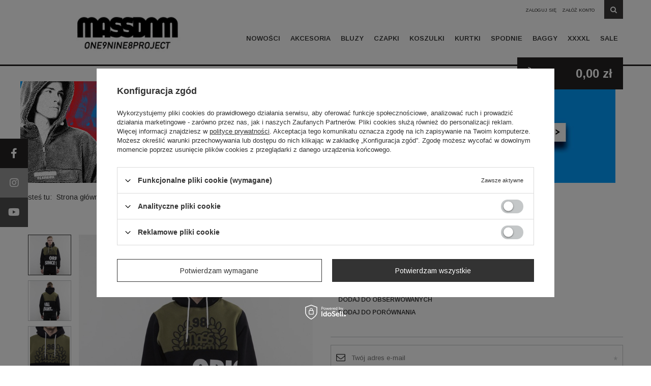

--- FILE ---
content_type: text/html; charset=utf-8
request_url: https://shop.massdnm.com/product-zul-23968-Mass-Denim-bluza-hoody-Baller-khaki-black.html
body_size: 18804
content:
<!DOCTYPE html>
<html lang="zu" class="--freeShipping --vat --gross " ><head><meta name='viewport' content='user-scalable=no, initial-scale = 1.0, maximum-scale = 1.0, width=device-width'/> <meta http-equiv="Content-Type" content="text/html; charset=utf-8"><meta http-equiv="X-UA-Compatible" content="IE=edge"><title>Mass Denim bluza hoody Baller khaki / black | Mass Denim</title><meta name="keywords" content=""><meta name="description" content="Mass Denim bluza hoody Baller khaki / black od Mass Denim. | Cena: 239,00 zł | Wpadaj na shop.massdnm.com!"><link rel="icon" href="/gfx/zul/favicon.png"><meta name="theme-color" content="#333"><meta name="msapplication-navbutton-color" content="#333"><meta name="apple-mobile-web-app-status-bar-style" content="#333"><link rel="stylesheet" type="text/css" href="/gfx/zul/style.css.gzip?r=1706797894"><script>var app_shop={urls:{prefix:'data="/gfx/'.replace('data="', '')+'zul/',graphql:'/graphql/v1/'},vars:{priceType:'gross',priceTypeVat:true,productDeliveryTimeAndAvailabilityWithBasket:false,geoipCountryCode:'US',},txt:{priceTypeText:'',},fn:{},fnrun:{},files:[],graphql:{}};const getCookieByName=(name)=>{const value=`; ${document.cookie}`;const parts = value.split(`; ${name}=`);if(parts.length === 2) return parts.pop().split(';').shift();return false;};if(getCookieByName('freeeshipping_clicked')){document.documentElement.classList.remove('--freeShipping');}if(getCookieByName('rabateCode_clicked')){document.documentElement.classList.remove('--rabateCode');}</script><meta name="robots" content="index,follow"><meta name="rating" content="general"><meta name="Author" content="Shop MassDnm based on IdoSell - the best online selling solutions for your e-store (www.idosell.com/shop).">
<!-- Begin LoginOptions html -->

<style>
#client_new_social .service_item[data-name="service_Apple"]:before, 
#cookie_login_social_more .service_item[data-name="service_Apple"]:before,
.oscop_contact .oscop_login__service[data-service="Apple"]:before {
    display: block;
    height: 2.6rem;
    content: url('/gfx/standards/apple.svg?r=1743165583');
}
.oscop_contact .oscop_login__service[data-service="Apple"]:before {
    height: auto;
    transform: scale(0.8);
}
#client_new_social .service_item[data-name="service_Apple"]:has(img.service_icon):before,
#cookie_login_social_more .service_item[data-name="service_Apple"]:has(img.service_icon):before,
.oscop_contact .oscop_login__service[data-service="Apple"]:has(img.service_icon):before {
    display: none;
}
</style>

<!-- End LoginOptions html -->

<!-- Open Graph -->
<meta property="og:type" content="website"><meta property="og:url" content="https://shop.massdnm.com/product-zul-23968-Mass-Denim-bluza-hoody-Baller-khaki-black.html
"><meta property="og:title" content="Mass Denim bluza hoody Baller khaki / black"><meta property="og:site_name" content="Shop MassDnm"><meta property="og:locale" content="en_US"><meta property="og:image" content="https://shop.massdnm.com/hpeciai/be3675d38f234d8763fa99ca3b068302/zul_pl_Mass-Denim-bluza-hoody-Baller-khaki-black-23968_1.jpg"><meta property="og:image:width" content="600"><meta property="og:image:height" content="600"><link rel="manifest" href="https://shop.massdnm.com/data/include/pwa/1/manifest.json?t=3"><meta name="apple-mobile-web-app-capable" content="yes"><meta name="apple-mobile-web-app-status-bar-style" content="black"><meta name="apple-mobile-web-app-title" content="shop.massdnm.com"><link rel="apple-touch-icon" href="/data/include/pwa/1/icon-128.png"><link rel="apple-touch-startup-image" href="/data/include/pwa/1/logo-512.png" /><meta name="msapplication-TileImage" content="/data/include/pwa/1/icon-144.png"><meta name="msapplication-TileColor" content="#2F3BA2"><meta name="msapplication-starturl" content="/"><script type="application/javascript">var _adblock = true;</script><script async src="/data/include/advertising.js"></script><script type="application/javascript">var statusPWA = {
                online: {
                    txt: "Połączono z internetem",
                    bg: "#5fa341"
                },
                offline: {
                    txt: "Brak połączenia z internetem",
                    bg: "#eb5467"
                }
            }</script><script async type="application/javascript" src="/ajax/js/pwa_online_bar.js?v=1&r=6"></script><script >
window.dataLayer = window.dataLayer || [];
window.gtag = function gtag() {
dataLayer.push(arguments);
}
gtag('consent', 'default', {
'ad_storage': 'denied',
'analytics_storage': 'denied',
'ad_personalization': 'denied',
'ad_user_data': 'denied',
'wait_for_update': 500
});

gtag('set', 'ads_data_redaction', true);
</script><script id="iaiscript_1" data-requirements="W10=" data-ga4_sel="ga4script">
window.iaiscript_1 = `<${'script'}  class='google_consent_mode_update'>
gtag('consent', 'update', {
'ad_storage': 'denied',
'analytics_storage': 'denied',
'ad_personalization': 'denied',
'ad_user_data': 'denied'
});
</${'script'}>`;
</script>
<!-- End Open Graph -->

<link rel="canonical" href="https://shop.massdnm.com/product-zul-23968-Mass-Denim-bluza-hoody-Baller-khaki-black.html" />

                <!-- Global site tag (gtag.js) -->
                <script  async src="https://www.googletagmanager.com/gtag/js?id=AW-666327402"></script>
                <script >
                    window.dataLayer = window.dataLayer || [];
                    window.gtag = function gtag(){dataLayer.push(arguments);}
                    gtag('js', new Date());
                    
                    gtag('config', 'AW-666327402', {"allow_enhanced_conversions":true});
gtag('config', 'G-Z7GQJ63VR5');

                </script>
                <link rel="stylesheet" type="text/css" href="/data/designs/61dc34f42822e3.49926536_5/gfx/zul/custom.css.gzip?r=1707995964">            <!-- Google Tag Manager -->
                    <script >(function(w,d,s,l,i){w[l]=w[l]||[];w[l].push({'gtm.start':
                    new Date().getTime(),event:'gtm.js'});var f=d.getElementsByTagName(s)[0],
                    j=d.createElement(s),dl=l!='dataLayer'?'&l='+l:'';j.async=true;j.src=
                    'https://www.googletagmanager.com/gtm.js?id='+i+dl;f.parentNode.insertBefore(j,f);
                    })(window,document,'script','dataLayer','GTM-P526FHC');</script>
            <!-- End Google Tag Manager -->
<!-- Begin additional html or js -->


<!--229|1|100| modified: 2022-05-16 22:59:38-->
<!-- anti-flicker snippet (recommended)  -->
<style>.async-hide { opacity: 0 !important} </style>
<script>(function(a,s,y,n,c,h,i,d,e){s.className+=' '+y;h.start=1*new Date;
h.end=i=function(){s.className=s.className.replace(RegExp(' ?'+y),'')};
(a[n]=a[n]||[]).hide=h;setTimeout(function(){i();h.end=null},c);h.timeout=c;
})(window,document.documentElement,'async-hide','dataLayer',4000,
{'OPT-KWT84RG':true});</script>
<!--228|1|100| modified: 2022-05-16 22:49:53-->
<script src="https://www.googleoptimize.com/optimize.js?id=OPT-KWT84RG"></script>
<!--179|1|90| modified: 2020-04-24 12:49:01-->
<script>/*
 * edrone JavaScript Library.
 * https://edrone.me/
 *
 * GPL licenses.
 * https://edrone.me/integration-license/
*/
(function(srcjs) {
    window._edrone = window._edrone || {};
    _edrone.app_id = "5ea1a41c632f8";
    _edrone.version = "1.1.10";
    _edrone.platform = "iai";
    _edrone.action_type = "other";
    _edrone._old_init = _edrone.init


    fetch(window.location.origin + '/ajax/basket.php')
    .then(function(response) {
        return response.json();
    }).then(function(data) {
        if (data.basket.products.length != 0) {
            localStorage.setItem('iai_basket', JSON.stringify(data));
        }
        if (data.basket.user) {
            _edrone.email = data.basket.user.email ? data.basket.user.email : ''
            _edrone.first_name = data.basket.user.firstname ? data.basket.user.firstname : ''
            _edrone.last_name = data.basket.user.lastname ? data.basket.user.lastname : ''
        }
    });

    var doc = document.createElement('script');
    doc.type = 'text/javascript';
    doc.async = true;
    doc.src = ('https:' == document.location.protocol
        ? 'https:'
        : 'http:') + srcjs;
    var s = document.getElementsByTagName('script')[0];
    s.parentNode.insertBefore(doc, s);
})("//d3bo67muzbfgtl.cloudfront.net/edrone_2_0.js");
</script>

<!-- End additional html or js -->
<script>(function(w,d,s,i,dl){w._ceneo = w._ceneo || function () {
w._ceneo.e = w._ceneo.e || []; w._ceneo.e.push(arguments); };
w._ceneo.e = w._ceneo.e || [];dl=dl===undefined?"dataLayer":dl;
const f = d.getElementsByTagName(s)[0], j = d.createElement(s); j.defer = true;
j.src = "https://ssl.ceneo.pl/ct/v5/script.js?accountGuid=" + i + "&t=" +
Date.now() + (dl ? "&dl=" + dl : ""); f.parentNode.insertBefore(j, f);
})(window, document, "script", "0aad3245-942a-419a-b7a9-0f5353b45d75");</script>
                <script>
                if (window.ApplePaySession && window.ApplePaySession.canMakePayments()) {
                    var applePayAvailabilityExpires = new Date();
                    applePayAvailabilityExpires.setTime(applePayAvailabilityExpires.getTime() + 2592000000); //30 days
                    document.cookie = 'applePayAvailability=yes; expires=' + applePayAvailabilityExpires.toUTCString() + '; path=/;secure;'
                    var scriptAppleJs = document.createElement('script');
                    scriptAppleJs.src = "/ajax/js/apple.js?v=3";
                    if (document.readyState === "interactive" || document.readyState === "complete") {
                          document.body.append(scriptAppleJs);
                    } else {
                        document.addEventListener("DOMContentLoaded", () => {
                            document.body.append(scriptAppleJs);
                        });  
                    }
                } else {
                    document.cookie = 'applePayAvailability=no; path=/;secure;'
                }
                </script>
                <script>let paypalDate = new Date();
                    paypalDate.setTime(paypalDate.getTime() + 86400000);
                    document.cookie = 'payPalAvailability_PLN=-1; expires=' + paypalDate.getTime() + '; path=/; secure';
                </script><meta name="facebook-domain-verification" content="79niwacr4utbtcit34j1vclj7ybq86"><link rel="preload" as="image" href="/hpeciai/6cdf77a6dd4c2b194545487efd7ef1d8/zul_pm_Mass-Denim-bluza-hoody-Baller-khaki-black-23968_1.jpg"><style>
									#photos_slider[data-skeleton] .photos__link:before {
										padding-top: calc(600/600* 100%);
									}
									@media (min-width: 979px) {.photos__slider[data-skeleton] .photos__figure:not(.--nav):first-child .photos__link {
										max-height: 600px;
									}}
								</style></head><body><script>
					var script = document.createElement('script');
					script.src = app_shop.urls.prefix + 'envelope.js.gzip';

					document.getElementsByTagName('body')[0].insertBefore(script, document.getElementsByTagName('body')[0].firstChild);
				</script><div id="container" class="projector_page container"><header class="row flex-nowrap flex-md-wrap commercial_banner"><script class="ajaxLoad">
                app_shop.vars.vat_registered = "true";
                app_shop.vars.currency_format = "###,##0.00";
                
                    app_shop.vars.currency_before_value = false;
                
                    app_shop.vars.currency_space = true;
                
                app_shop.vars.symbol = "zł";
                app_shop.vars.id= "PLN";
                app_shop.vars.baseurl = "http://shop.massdnm.com/";
                app_shop.vars.sslurl= "https://shop.massdnm.com/";
                app_shop.vars.curr_url= "%2Fproduct-zul-23968-Mass-Denim-bluza-hoody-Baller-khaki-black.html";
                

                var currency_decimal_separator = ',';
                var currency_grouping_separator = ' ';

                
                    app_shop.vars.blacklist_extension = ["exe","com","swf","js","php"];
                
                    app_shop.vars.blacklist_mime = ["application/javascript","application/octet-stream","message/http","text/javascript","application/x-deb","application/x-javascript","application/x-shockwave-flash","application/x-msdownload"];
                
                    app_shop.urls.contact = "/contact-zul.html";
                </script><div id="viewType" style="display:none"></div><div id="menu_settings" class=" px-0"><div class="menu_settings_bar "><div class="open_trigger"><span class="d-none d-md-inline-block flag_txt"><i class="icon-truck"></i></span><div class="menu_settings_wrapper d-md-none"><div class="menu_settings_inline"><div class="menu_settings_header">
                                        Język i waluta: 
                                    </div><div class="menu_settings_content"><span class="menu_settings_flag flag flag_zul"></span><strong class="menu_settings_value"><span class="menu_settings_language">zu</span><span> | </span><span class="menu_settings_currency">zł</span></strong></div></div><div class="menu_settings_inline"><div class="menu_settings_header">
                                        Dostawa do: 
                                    </div><div class="menu_settings_content"><strong class="menu_settings_value">Polska</strong></div></div></div><i class="icon-angle-down d-none d-md-inline-block"></i></div><form action="https://shop.massdnm.com/settings.php" method="post"><ul class="bg_alter"><li><div class="form-group"><label for="menu_settings_country">Dostawa do</label><div class="select-after"><select class="form-control" name="country" id="menu_settings_country"><option value="1143020016">Austria</option><option value="1143020022">Belgium</option><option value="1143020033">Bułgaria</option><option value="1143020038">Chorwacja</option><option value="1143020041">Czechy</option><option value="1143020042">Dania</option><option value="1143020051">Estonia</option><option value="1143020056">Finlandia</option><option value="1143020057">Francja (kontynent)</option><option value="1143020062">Grecja</option><option value="1143020075">Hiszpania</option><option value="1143020076">Holandia</option><option value="1143020083">Irlandia</option><option value="1143020116">Litwa</option><option value="1143020118">Łotwa</option><option value="1143020117">Luxemburg</option><option value="1143020143">Niemcy</option><option selected value="1143020003">Polska</option><option value="1143020163">Portugalia</option><option value="1143020169">Rumunia</option><option value="1143020182">Słowacja</option><option value="1143020183">Słowenia</option><option value="1143020193">Szwecja</option><option value="1143020217">Węgry</option><option value="1143020220">Włochy</option></select></div></div></li><li class="buttons"><button class="btn --solid --large" type="submit">
                                        Zastosuj zmiany
                                    </button></li></ul></form><div id="menu_additional"><a href="https://shop.massdnm.com/login.php" title="">Zaloguj się
                                </a><a href="https://shop.massdnm.com/client-new.php?register" title="">Załóż konto
                                </a></div><form action="https://shop.massdnm.com/search.php" method="get" id="menu_search" class="col-md-4"><label class="d-md-none"><i class="icon-search"></i></label><div><div class="form-group"><input id="menu_search_text" type="text" name="text" class="catcomplete" placeholder="Wpisz szukaną frazę"></div><button aria-label="Szukaj" type="submit"><i class="icon-search"></i></button><a aria-label="Wyszukiwanie zaawansowane" href="https://shop.massdnm.com/searching.php" title=""><i class="icon-remove d-md-none"></i></a></div></form></div></div><div id="logo" class="col-md-4 d-flex align-items-center"><a href="/" target="_self"><img src="/data/gfx/mask/zul/logo_1_big.webp" alt="Odzież streetwearowa - Mass Denim" width="386" height="80"></a></div><div id="menu_basket" class="col-md-4 empty_bsket"><div><a class="account_link link d-none d-md-inline" href="/login.php" rel="nofollow" title="Twoje konto ">
                                Zaloguj się 
                            </a><a class="wishes_link link" href="/basketedit.php?mode=2" rel="nofollow" title=""><span class="d-none d-md-inline">Lista zakupowa <span class="fav_count">(0)</span></span></a></div><a href="/basketedit.php?mode=1" style="opacity: 0;"><strong>0,00 zł</strong><span class="basket_count d-none d-md-inline">
                        (0)
                    </span><span class="badge badge-important visible-tablet"></span></a></div><script>
                    app_shop.vars.cache_html = true;
                </script><nav id="menu_categories" class="col-md-8 px-0"><button type="button" class="navbar-toggler" aria-label="Menu toggler"><i class="icon-reorder"></i></button><div class="navbar-collapse" id="menu_navbar"><ul class="navbar-nav"><li class="nav-item"><a  href="/Nowosci-Mass-Denim-snewproducts-zul.html" target="_self" title="Nowości" class="nav-link" >Nowości</a></li><li class="nav-item"><a  href="/zul_m_Akcesoria-112.html" target="_self" title="Akcesoria" class="nav-link" >Akcesoria</a><a href="#" class="nav-link-custom" aria-label="Rozwiń"></a><ul class="navbar-subnav"><li class="nav-item"><a class="nav-link" href="/zul_m_Akcesoria_Paski-do-spodni-115.html" target="_self">Paski do spodni</a></li><li class="nav-item"><a class="nav-link" href="/zul_m_Akcesoria_Saszetki-1145.html" target="_self">Saszetki</a></li><li class="nav-item"><a class="nav-link" href="/zul_m_Akcesoria_Pozostale-akcesoria-145.html" target="_self">Pozostałe akcesoria</a></li></ul></li><li class="nav-item active"><a  href="/zul_m_Bluzy-119.html" target="_self" title="Bluzy" class="nav-link active" >Bluzy</a><a href="#" class="nav-link-custom" aria-label="Rozwiń"></a><ul class="navbar-subnav"><li class="nav-item"><a class="nav-link" href="/zul_m_Bluzy_Bluzy-bez-kaptura-120.html" target="_self">Bluzy bez kaptura</a></li><li class="nav-item active"><a class="nav-link active" href="/zul_m_Bluzy_Bluzy-z-kapturem-121.html" target="_self">Bluzy z kapturem</a></li></ul></li><li class="nav-item"><a  href="/zul_m_Czapki-122.html" target="_self" title="Czapki" class="nav-link" >Czapki</a><a href="#" class="nav-link-custom" aria-label="Rozwiń"></a><ul class="navbar-subnav"><li class="nav-item"><a class="nav-link" href="/zul_m_Czapki_Czapki-zimowe-141.html" target="_self">Czapki zimowe</a></li><li class="nav-item"><a class="nav-link" href="/zul_m_Czapki_Kominiarki-Balaclava-1173.html" target="_self">Kominiarki Balaclava</a></li></ul></li><li class="nav-item"><a  href="/zul_m_Koszulki-126.html" target="_self" title="Koszulki" class="nav-link" >Koszulki</a><a href="#" class="nav-link-custom" aria-label="Rozwiń"></a><ul class="navbar-subnav"><li class="nav-item"><a class="nav-link" href="/zul_m_Koszulki_T-Shirt-129.html" target="_self">T-Shirt</a></li><li class="nav-item"><a class="nav-link" href="/zul_m_Koszulki_Tank-top-419.html" target="_self">Tank-top</a></li></ul></li><li class="nav-item"><a  href="/zul_m_Kurtki-124.html" target="_self" title="Kurtki" class="nav-link" >Kurtki</a><a href="#" class="nav-link-custom" aria-label="Rozwiń"></a><ul class="navbar-subnav"><li class="nav-item"><a class="nav-link" href="/zul_m_Kurtki_Kurtki-Jesienne-Zimowe-134.html" target="_self">Kurtki Jesienne/Zimowe</a></li></ul></li><li class="nav-item"><a  href="/zul_m_Spodnie-107.html" target="_self" title="Spodnie" class="nav-link" >Spodnie</a><a href="#" class="nav-link-custom" aria-label="Rozwiń"></a><ul class="navbar-subnav"><li class="nav-item"><a class="nav-link" href="/zul_m_Spodnie_Jeans-108.html" target="_self">Jeans</a></li><li class="nav-item"><a class="nav-link" href="/zul_m_Spodnie_Shorts-109.html" target="_self">Shorts</a></li><li class="nav-item"><a class="nav-link" href="/zul_m_Spodnie_Dresy-110.html" target="_self">Dresy</a></li><li class="nav-item"><a class="nav-link" href="/zul_m_Spodnie_Pants-417.html" target="_self">Pants</a></li><li class="nav-item"><a class="nav-link" href="/zul_m_Spodnie_Jogger-610.html" target="_self">Jogger</a></li></ul></li><li class="nav-item"><a  href="/baggy" target="_self" title="Baggy" class="nav-link" >Baggy</a></li><li class="nav-item"><a  href="/xxxxl" target="_self" title="XXXXL" class="nav-link" >XXXXL</a></li><li class="nav-item"><a  href="/Promocja-spromo-zul.html" target="_self" title="Sale" class="nav-link" >Sale</a><a href="#" class="nav-link-custom" aria-label="Rozwiń"></a><ul class="navbar-subnav"><li class="nav-item"><a class="nav-link" href="/winter_sale" target="_self">Winter Sale</a></li></ul></li></ul></div></nav><div class="breadcrumbs col-md-12"><div class="back_button"><button id="back_button"><i class="icon-angle-left"></i> Wstecz</button></div><div class="list_wrapper"><ol><li><span>Jesteś tu:  </span></li><li class="bc-main"><span><a href="/">Strona główna</a></span></li><li class="category bc-item-1"><a class="category" href="/zul_m_Bluzy-119.html">Bluzy</a></li><li class="category bc-active bc-item-2"><a class="category" href="/zul_m_Bluzy_Bluzy-z-kapturem-121.html">Bluzy z kapturem</a></li><li class="bc-active bc-product-name"><span>Mass Denim bluza hoody Baller khaki / black</span></li></ol></div></div></header><div id="layout" class="row clearfix"><aside class="col-3"><div class="setMobileGrid" data-item="#menu_navbar"></div><div class="setMobileGrid" data-item="#menu_navbar3" data-ismenu1="true"></div><div class="setMobileGrid" data-item="#menu_blog"></div><div class="login_menu_block d-lg-none" id="login_menu_block"><a class="sign_in_link" href="/login.php" title=""><i class="icon-user"></i><span>Zaloguj się</span></a><a class="registration_link" href="/client-new.php?register" title=""><i class="icon-lock"></i><span>Zarejestruj się</span></a><a class="order_status_link" href="/order-open.php" title=""><i class="icon-globe"></i><span>Sprawdź status zamówienia</span></a></div><div class="setMobileGrid" data-item="#menu_contact"></div><div class="setMobileGrid" data-item="#menu_settings"></div></aside><div id="content" class="col-12"><div id="menu_compare_product" class="compare mb-2 pt-sm-3 pb-sm-3 mb-sm-3" style="display: none;"><div class="compare__label d-none d-sm-block">Dodane do porównania</div><div class="compare__sub"></div><div class="compare__buttons"><a class="compare__button btn --solid --secondary" href="https://shop.massdnm.com/product-compare.php" title="Porównaj wszystkie produkty" target="_blank"><span>Porównaj produkty </span><span class="d-sm-none">(0)</span></a><a class="compare__button --remove btn d-none d-sm-block" href="https://shop.massdnm.com/settings.php?comparers=remove&amp;product=###" title="Usuń wszystkie produkty">
                        Usuń produkty
                    </a></div><script>
                        var cache_html = true;
                    </script></div><section id="projector_productname" class="product_name d-flex mb-2 mb-sm-4 justify-content-between"><div class="product_name__wrapper pr-md-2"><h1 class="product_name__name m-0">Mass Denim bluza hoody Baller khaki / black</h1></div><div class="product_name__firm_logo d-none d-md-flex justify-content-end align-items-center"><a class="firm_logo" href="/firm-zul-1296653721-Mass-Denim.html"><img src="/data/lang/zul/producers/gfx/projector/1296653721_1.png" title="Mass Denim" alt="Mass Denim"></a></div></section><section id="projector_photos" class="photos d-flex align-items-start mb-2 mb-md-4"><div id="photos_nav" class="photos__nav d-none d-md-flex flex-md-column"><figure class="photos__figure --nav"><a class="photos__link --nav" href="/hpeciai/be3675d38f234d8763fa99ca3b068302/zul_pl_Mass-Denim-bluza-hoody-Baller-khaki-black-23968_1.jpg" data-slick-index="0" data-width="400" data-height="400"><img class="photos__photo b-lazy --nav" alt="Mass Denim bluza hoody Baller khaki / black" data-src="/hpeciai/b1833c38dd184ae1d22667bca4db28fa/zul_ps_Mass-Denim-bluza-hoody-Baller-khaki-black-23968_1.jpg"></a></figure><figure class="photos__figure --nav"><a class="photos__link --nav" href="/hpeciai/aec226020e0d50454434eb4cb9bd390c/zul_pl_Mass-Denim-bluza-hoody-Baller-khaki-black-23968_2.jpg" data-slick-index="1" data-width="400" data-height="400"><img class="photos__photo b-lazy --nav" alt="Mass Denim bluza hoody Baller khaki / black" data-src="/hpeciai/f9ad0ea8db57b4abc19a0db6035ab360/zul_ps_Mass-Denim-bluza-hoody-Baller-khaki-black-23968_2.jpg"></a></figure><figure class="photos__figure --nav"><a class="photos__link --nav" href="/hpeciai/e9fa3a652b60eecf3fb59ce3a0ad081d/zul_pl_Mass-Denim-bluza-hoody-Baller-khaki-black-23968_3.jpg" data-slick-index="2" data-width="400" data-height="400"><img class="photos__photo b-lazy --nav" alt="Mass Denim bluza hoody Baller khaki / black" data-src="/hpeciai/0a9120ef254fe103dfc9c394f42a5811/zul_ps_Mass-Denim-bluza-hoody-Baller-khaki-black-23968_3.jpg"></a></figure><figure class="photos__figure --nav"><a class="photos__link --nav" href="/hpeciai/72c1bf061d1266131458e386fab498f5/zul_pl_Mass-Denim-bluza-hoody-Baller-khaki-black-23968_4.jpg" data-slick-index="3" data-width="400" data-height="400"><img class="photos__photo b-lazy --nav" alt="Mass Denim bluza hoody Baller khaki / black" data-src="/hpeciai/c6d9bd2ffc605b8c7a17b5f5423488ed/zul_ps_Mass-Denim-bluza-hoody-Baller-khaki-black-23968_4.jpg"></a></figure></div><div id="photos_slider" class="photos__slider" data-skeleton="true" data-nav="true"><div class="photos___slider_wrapper"><figure class="photos__figure"><a class="photos__link" href="/hpeciai/be3675d38f234d8763fa99ca3b068302/zul_pl_Mass-Denim-bluza-hoody-Baller-khaki-black-23968_1.jpg" data-width="700" data-height="700"><img class="photos__photo" alt="Mass Denim bluza hoody Baller khaki / black" src="/hpeciai/6cdf77a6dd4c2b194545487efd7ef1d8/zul_pm_Mass-Denim-bluza-hoody-Baller-khaki-black-23968_1.jpg" data-zoom-image="/hpeciai/be3675d38f234d8763fa99ca3b068302/zul_pl_Mass-Denim-bluza-hoody-Baller-khaki-black-23968_1.jpg"></a></figure><figure class="photos__figure"><a class="photos__link" href="/hpeciai/aec226020e0d50454434eb4cb9bd390c/zul_pl_Mass-Denim-bluza-hoody-Baller-khaki-black-23968_2.jpg" data-width="700" data-height="700"><img class="photos__photo slick-loading" alt="Mass Denim bluza hoody Baller khaki / black" data-lazy="/hpeciai/67d025752834c8af461e1d9585ab9488/zul_pm_Mass-Denim-bluza-hoody-Baller-khaki-black-23968_2.jpg" data-zoom-image="/hpeciai/aec226020e0d50454434eb4cb9bd390c/zul_pl_Mass-Denim-bluza-hoody-Baller-khaki-black-23968_2.jpg"></a></figure><figure class="photos__figure"><a class="photos__link" href="/hpeciai/e9fa3a652b60eecf3fb59ce3a0ad081d/zul_pl_Mass-Denim-bluza-hoody-Baller-khaki-black-23968_3.jpg" data-width="700" data-height="700"><img class="photos__photo slick-loading" alt="Mass Denim bluza hoody Baller khaki / black" data-lazy="/hpeciai/ff5056b6e4afeaad3a8deeba422db290/zul_pm_Mass-Denim-bluza-hoody-Baller-khaki-black-23968_3.jpg" data-zoom-image="/hpeciai/e9fa3a652b60eecf3fb59ce3a0ad081d/zul_pl_Mass-Denim-bluza-hoody-Baller-khaki-black-23968_3.jpg"></a></figure><figure class="photos__figure"><a class="photos__link" href="/hpeciai/72c1bf061d1266131458e386fab498f5/zul_pl_Mass-Denim-bluza-hoody-Baller-khaki-black-23968_4.jpg" data-width="700" data-height="700"><img class="photos__photo slick-loading" alt="Mass Denim bluza hoody Baller khaki / black" data-lazy="/hpeciai/bd38ae4231cf82850b72b90179ad0245/zul_pm_Mass-Denim-bluza-hoody-Baller-khaki-black-23968_4.jpg" data-zoom-image="/hpeciai/72c1bf061d1266131458e386fab498f5/zul_pl_Mass-Denim-bluza-hoody-Baller-khaki-black-23968_4.jpg"></a></figure></div><span class="photos__magnify">Kliknij, aby powiększyć</span><strong class="discount_hotspot_icon"></strong><strong class="label_icons"><span class="shipping_free_label">
                                                    darmowa
                                                    </span></strong></div></section><div class="pswp" tabindex="-1" role="dialog" aria-hidden="true"><div class="pswp__bg"></div><div class="pswp__scroll-wrap"><div class="pswp__container"><div class="pswp__item"></div><div class="pswp__item"></div><div class="pswp__item"></div></div><div class="pswp__ui pswp__ui--hidden"><div class="pswp__top-bar"><div class="pswp__counter"></div><button class="pswp__button pswp__button--close" title="Close (Esc)"></button><button class="pswp__button pswp__button--share" title="Share"></button><button class="pswp__button pswp__button--fs" title="Toggle fullscreen"></button><button class="pswp__button pswp__button--zoom" title="Zoom in/out"></button><div class="pswp__preloader"><div class="pswp__preloader__icn"><div class="pswp__preloader__cut"><div class="pswp__preloader__donut"></div></div></div></div></div><div class="pswp__share-modal pswp__share-modal--hidden pswp__single-tap"><div class="pswp__share-tooltip"></div></div><button class="pswp__button pswp__button--arrow--left" title="Previous (arrow left)"></button><button class="pswp__button pswp__button--arrow--right" title="Next (arrow right)"></button><div class="pswp__caption"><div class="pswp__caption__center"></div></div></div></div></div><script class="ajaxLoad">
                cena_raty = 239.00;
                
                    var  client_login = 'false'
                    
                var  client_points = '0';
                var  points_used = '';
                var  shop_currency = 'zł';
                var product_data = {
                "product_id": '23968',
                
                "currency":"zł",
                "product_type":"product_item",
                "unit":"szt.",
                "unit_plural":"szt.",

                "unit_sellby":"1",
                "unit_precision":"0",

                "base_price":{
                
                    "maxprice":"239.00",
                
                    "maxprice_formatted":"239,00 zł",
                
                    "maxprice_net":"194.31",
                
                    "maxprice_net_formatted":"194,31 zł",
                
                    "minprice":"239.00",
                
                    "minprice_formatted":"239,00 zł",
                
                    "minprice_net":"194.31",
                
                    "minprice_net_formatted":"194,31 zł",
                
                    "size_max_maxprice_net":"0.00",
                
                    "size_min_maxprice_net":"0.00",
                
                    "size_max_maxprice_net_formatted":"0,00 zł",
                
                    "size_min_maxprice_net_formatted":"0,00 zł",
                
                    "size_max_maxprice":"0.00",
                
                    "size_min_maxprice":"0.00",
                
                    "size_max_maxprice_formatted":"0,00 zł",
                
                    "size_min_maxprice_formatted":"0,00 zł",
                
                    "price_unit_sellby":"239.00",
                
                    "value":"239.00",
                    "price_formatted":"239,00 zł",
                    "price_net":"194.31",
                    "price_net_formatted":"194,31 zł",
                    "points_recive":"239",
                    "vat":"23",
                    "worth":"239.00",
                    "worth_net":"194.31",
                    "worth_formatted":"239,00 zł",
                    "worth_net_formatted":"194,31 zł",
                    "basket_enable":"y",
                    "special_offer":"false",
                    "rebate_code_active":"n",
                    "priceformula_error":"false"
                },

                "order_quantity_range":{
                
                }

                

                }
                var  trust_level = '0';
            </script><form id="projector_form" action="https://shop.massdnm.com/basketchange.php" method="post" data-product_id="23968" class="
                    mb-2 
                    "><input id="projector_product_hidden" type="hidden" name="product" value="23968"><input id="projector_size_hidden" type="hidden" name="size" autocomplete="off" value="onesize"><input id="projector_mode_hidden" type="hidden" name="mode" value="1"><div id="projector_details" class="product_info"><div class="product_info_top"><div class="item_info"><span>Kolekcja: </span><strong class="lt_description dright"><a class="param_trait" href="/tra-zul-1305017275-Core.html">Core</a></strong></div></div><div id="projector_prices_wrapper" class="projector_details__prices projector_prices"><div class="product_section" id="projector_price_srp_wrapper" style="display:none;"><label class="projector_label">Cena katalogowa:</label><div><span class="projector_price_srp" id="projector_price_srp"></span></div></div><div class="product_section" id="projector_price_value_wrapper"><label class="projector_label">
                                        Nasza cena
                                    </label><div class="projector_price_subwrapper"><div id="projector_price_maxprice_wrapper" style="display:none;"><span class="omnibus_label">Cena regularna: </span><del class="projector_price_maxprice" id="projector_price_maxprice"></del></div><strong class="projector_price_value" id="projector_price_value">239,00 zł</strong><div class="price_gross_info"><small class="projector_price_unit_sep">
                                                 / 
                                            </small><small class="projector_price_unit_sellby" id="projector_price_unit_sellby" style="display:none">1</small><small class="projector_price_unit" id="projector_price_unit">szt.</small><span>
                                                            brutto
                                                        </span></div><div class="instalment_yousave"><span id="projector_instalment_wrapper"></span><span class="projector_price_yousave" id="projector_price_yousave" style="display:none;"></span></div></div></div></div><div id="projector_buy_section" class="product_section"><label class="projector_label">
                                    Ilość: 
                                </label><div class="projector_buttons" id="projector_buttons"><div class="projector_number" id="projector_number_cont"><button id="projector_number_down" class="projector_number_down" type="button"><i class="icon-minus"></i></button><input class="projector_number" name="number" id="projector_number" value="1"><button id="projector_number_up" class="projector_number_up" type="button"><i class="icon-plus"></i></button></div><button class="btn --solid --large projector_butttons_buy" id="projector_button_basket" type="submit" title="Dodaj produkt do koszyka">
                                                Dodaj do koszyka
                                            </button><div class="custom_buttons_box"><a href="#add_favorite" class="projector_buttons_obs" id="projector_button_observe" title="Dodaj do obserwowanych">
                                    Dodaj do obserwowanych
                                </a><a class="projector_prodstock_compare" href="https://shop.massdnm.com/settings.php?comparers=add&amp;product=23968" title="Dodaj do porównania">
                                        Dodaj do porównania
                                    </a></div></div></div><div class="product_section sizes row mx-n1" id="projector_sizes_cont" style="display:none;"><label class="projector_label projector_sizes_label_custom">
                            Rozmiar</label><div class="sizes__sub row"><div class="p-1"><a class="select_button disabled" href="/product-zul-23968-Mass-Denim-bluza-hoody-Baller-khaki-black.html?selected_size=onesize" data-type="onesize">uniwersalny</a></div></div></div><div class="projector_product_status_wrapper"><div id="projector_status_description_wrapper" style="display:none"><label>
                                Dostępność:
                            </label><div><span class="projector_amount" id="projector_amount"><strong>%d </strong></span><span class="projector_status_description" id="projector_status_description">Produkt niedostepny, dostawa wkrótce</span></div></div><div id="projector_shipping_unknown" style="display:none"><span><a target="_blank" href="/contact-zul.html">
                                        Skontaktuj się z obsługą sklepu,
                                    </a>
                                    aby oszacować czas przygotowania tego produktu do wysyłki.
                                </span></div><div id="projector_shipping_info"><label>
                                            Możemy wysłać już
                                        </label><div><span class="projector_delivery_days" id="projector_delivery_days"></span></div><a class="shipping_info" href="#shipping_info" title="Sprawdź czasy i koszty wysyłki">
                                    Sprawdź czasy i koszty wysyłki
                                </a></div></div><div class="tabs_58676"><a id="tab_askforproduct" href="#component_projector_askforproduct">Zadaj pytanie</a><a id="tab_suggestproduct" href="#component_projector_suggestproduct">Poleć<br>znajomemu</a><a id="facebook_like" href="https://www.facebook.com/massdnm98">Polub nas<br>na facebooku</a><a id="instagram" href="https://instagram.com/massdnm98/">Sprawdź nasz<br>instagram</a></div><div class="product_section tell_availability" id="projector_tell_availability" style="display:none"><label>
                            Powiadomienie:
                        </label><div class="product_section_sub"><div class="form-group"><div class="input-group has-feedback has-required"><div class="input-group-addon"><i class="icon-envelope-alt"></i></div><input type="text" class="form-control validate" name="email" data-validation-url="/ajax/client-new.php?validAjax=true" data-validation="client_email" required="required" disabled placeholder="Twój adres e-mail"><span class="form-control-feedback"></span></div></div><div class="checkbox" style="display:none;" id="sms_active_checkbox"><label><input type="checkbox">Chcę dodatkowo otrzymać wiadomość SMS z powiadomieniem 
                                </label></div><div class="form-group" style="display:none;" id="sms_active_group"><div class="input-group has-feedback has-required"><div class="input-group-addon"><i class="icon-phone"></i></div><input type="text" class="form-control validate" name="phone" data-validation-url="/ajax/client-new.php?validAjax=true" data-validation="client_phone" required="required" disabled placeholder="Twój numer telefonu"><span class="form-control-feedback"></span></div></div><p class="form-privacy-info">Dane są przetwarzane zgodnie z <a href="/zul-privacy-and-cookie-notice.html">polityką prywatności</a>. Przesyłając je, akceptujesz jej postanowienia. </p><div class="form-group"><button type="submit" class="btn --solid --large">
                                    Powiadom o dostępności
                                </button></div><div class="form-group"><p> Powyższe dane nie są używane do przesyłania newsletterów lub innych reklam. Włączając powiadomienie zgadzasz się jedynie na wysłanie jednorazowo informacji o ponownej dostępności tego produktu. </p></div></div></div><div id="projector_points_wrapper" class="points_price_section" style="display:none;"><div class="product_points_wrapper"><div class="product_points_section"><label class="projector_label">
                                            Po zakupie otrzymasz: 
                                        </label><span class="point_price" id="projector_points_recive_points">239<span class="projector_currency"> pkt.</span></span></div></div><div class="product_points_buy" style="display:none;"><div><button id="projector_button_points_basket" type="submit" name="forpoints" value="1" class="btn --solid">
                                        Kup za punkty
                                    </button></div></div></div></div></form><div id="alert_cover" class="projector_alert_55916" style="display:none" onclick="Alertek.hide_alert();"></div><script class="ajaxLoad">
                app_shop.vars.contact_link = "/contact-zul.html";
            </script><script class="ajaxLoad">
				var bundle_title =   "Cena produktów poza zestawem";
			</script><section id="projector_benefits" class="benefits mb-4"><div class="benefits__block --returns"><span class="benefits__item --return">Łatwy zwrot towaru w ciągu <span class="benefits__return_days">30</span> dni od zakupu bez podania przyczyny</span></div><div class="benefits__block --shippings"><span class="benefits__item --shipping">Darmowa dostawa od <span class="benefits__shipping_free">200,00 zł</span></span></div></section><section id="projector_dictionary" class="dictionary col-12 mb-1 mb-sm-4"><div class="dictionary__group --first --no-group"><div class="dictionary__param row mb-2"><div class="dictionary__name d-flex align-items-center justify-content-end"><span class="dictionary__name_txt">Producent</span></div><div class="dictionary__values col-6"><div class="dictionary__value"><a class="dictionary__value_txt" href="/firm-zul-1296653721-Mass-Denim.html" title="Kliknij, by zobaczyć wszystkie produkty tego producenta">Mass Denim</a></div></div></div><div class="dictionary__param row mb-2"><div class="dictionary__name d-flex align-items-center justify-content-end"><span class="dictionary__name_txt">Seria</span></div><div class="dictionary__values col-6"><div class="dictionary__value"><a class="dictionary__value_txt" href="/ser-zul-8-spring-summer-2017.html" title="Kliknij, by zobaczyć wszystkie produkty z tej serii">spring/summer 2017</a></div></div></div><div class="dictionary__param row mb-2"><div class="dictionary__name d-flex align-items-center justify-content-end"><span class="dictionary__name_txt">Kolekcja</span></div><div class="dictionary__values col-6"><div class="dictionary__value"><a class="dictionary__value_txt" href="/tra-zul-1305017275-Core.html" title="Kliknij, by zobaczyć wszystkie produkty z tej serii">Core</a></div></div></div></div></section><section id="projector_longdescription" class="longdescription cm" data-traits="true" data-dictionary="true"><p>Bluza Mass Denim Baller Hoody.</p>
<p> </p>
<p>Model (190cm) ma na sobie rozmiar L.</p>
<p> </p>
<ul>
<li>Materiał: 100% bawełna</li>
<li>Krój: regularny</li>
<li>Linia: Core</li>
<li>Kolekcja: 2017</li>
</ul></section><section id="opinions_section" class="row mb-4 mx-n3"><div class="opinions_add_form col-12"><div class="big_label">
							Napisz swoją opinię
						</div><form class="row flex-column align-items-center shop_opinion_form" enctype="multipart/form-data" id="shop_opinion_form" action="/settings.php" method="post"><input type="hidden" name="product" value="23968"><div class="shop_opinions_notes col-12 col-sm-6"><div class="shop_opinions_name">
							Twoja ocena:
						</div><div class="shop_opinions_note_items"><div class="opinion_note"><a href="#" class="opinion_star active" rel="1" title="1/5"><span><i class="icon-star"></i></span></a><a href="#" class="opinion_star active" rel="2" title="2/5"><span><i class="icon-star"></i></span></a><a href="#" class="opinion_star active" rel="3" title="3/5"><span><i class="icon-star"></i></span></a><a href="#" class="opinion_star active" rel="4" title="4/5"><span><i class="icon-star"></i></span></a><a href="#" class="opinion_star active" rel="5" title="5/5"><span><i class="icon-star"></i></span></a><strong>5/5</strong><input type="hidden" name="note" value="5"></div></div></div><div class="form-group col-12 col-sm-7"><div class="has-feedback"><textarea id="addopp" class="form-control" name="opinion"></textarea><label for="opinion" class="control-label">
								Treść twojej opinii
							</label><span class="form-control-feedback"></span></div></div><div class="opinion_add_photos col-12 col-sm-7"><div class="opinion_add_photos_wrapper d-flex align-items-center"><span class="opinion_add_photos_text"><i class="icon-file-image"></i>  Dodaj własne zdjęcie produktu:
								</span><input class="opinion_add_photo" type="file" name="opinion_photo" data-max_filesize="10485760"></div></div><div class="form-group col-12 col-sm-7"><div class="has-feedback has-required"><input id="addopinion_name" class="form-control" type="text" name="addopinion_name" value="" required="required"><label for="addopinion_name" class="control-label">
									Twoje imię
								</label><span class="form-control-feedback"></span></div></div><div class="form-group col-12 col-sm-7"><div class="has-feedback has-required"><input id="addopinion_email" class="form-control" type="email" name="addopinion_email" value="" required="required"><label for="addopinion_email" class="control-label">
									Twój email
								</label><span class="form-control-feedback"></span></div></div><div class="shop_opinions_button col-12"><button type="submit" class="btn --solid --medium opinions-shop_opinions_button px-5" title="Dodaj opinię">
									Wyślij opinię
								</button></div></form></div></section><section id="products_associated_zone1" class="hotspot mb-5" data-ajaxLoad="true" data-pageType="projector"><div class="hotspot mb-5 skeleton"><span class="headline"></span><div class="products d-flex flex-wrap"><div class="product col-6 col-sm-3 px-0 py-3 d-sm-flex align-items-sm-center py-sm-1"><span class="product__icon d-flex justify-content-center align-items-center p-1 m-0"></span><span class="product__name mb-1 mb-md-0"></span><div class="product__prices"></div></div><div class="product col-6 col-sm-3 px-0 py-3 d-sm-flex align-items-sm-center py-sm-1"><span class="product__icon d-flex justify-content-center align-items-center p-1 m-0"></span><span class="product__name mb-1 mb-md-0"></span><div class="product__prices"></div></div><div class="product col-6 col-sm-3 px-0 py-3 d-sm-flex align-items-sm-center py-sm-1"><span class="product__icon d-flex justify-content-center align-items-center p-1 m-0"></span><span class="product__name mb-1 mb-md-0"></span><div class="product__prices"></div></div><div class="product col-6 col-sm-3 px-0 py-3 d-sm-flex align-items-sm-center py-sm-1"><span class="product__icon d-flex justify-content-center align-items-center p-1 m-0"></span><span class="product__name mb-1 mb-md-0"></span><div class="product__prices"></div></div></div></div></section><section id="product_askforproduct" class="askforproduct mb-5"><div class="askforproduct__label headline"><span class="askforproduct__label_txt headline__name">Zapytaj o produkt</span></div><form action="/settings.php" class="askforproduct__form flex-column align-items-center" method="post" novalidate="novalidate"><div class="askforproduct__description col-12 col-sm-7 mb-4"><span class="askforproduct__description_txt">Jeżeli powyższy opis jest dla Ciebie niewystarczający, prześlij nam swoje pytanie odnośnie tego produktu. Postaramy się odpowiedzieć tak szybko jak tylko będzie to możliwe.
						</span><span class="askforproduct__privacy">Dane są przetwarzane zgodnie z <a href="/zul-privacy-and-cookie-notice.html">polityką prywatności</a>. Przesyłając je, akceptujesz jej postanowienia. </span></div><input type="hidden" name="question_product_id" value="23968"><input type="hidden" name="question_action" value="add"><div class="askforproduct__inputs col-12 col-sm-7"><div class="f-group askforproduct__email"><div class="f-feedback askforproduct__feedback --email"><input id="askforproduct__email_input" type="email" class="f-control --validate" name="question_email" required="required"><label for="askforproduct__email_input" class="f-label">
									E-mail
								</label><span class="f-control-feedback"></span></div></div><div class="f-group askforproduct__question"><div class="f-feedback askforproduct__feedback --question"><textarea id="askforproduct__question_input" rows="6" cols="52" type="question" class="f-control --validate" name="product_question" minlength="3" required="required"></textarea><label for="askforproduct__question_input" class="f-label">
									Pytanie
								</label><span class="f-control-feedback"></span></div></div></div><div class="askforproduct__submit  col-12 col-sm-7"><button class="btn --solid --medium px-5 mb-2 askforproduct__button">
							Wyślij
						</button></div></form></section><section id="products_associated_zone3" class="hotspot mb-5" data-ajaxLoad="true" data-pageType="projector"><div class="hotspot mb-5 skeleton"><span class="headline"></span><div class="products d-flex flex-wrap"><div class="product col-6 col-sm-3 px-0 py-3 d-sm-flex align-items-sm-center py-sm-1"><span class="product__icon d-flex justify-content-center align-items-center p-1 m-0"></span><span class="product__name mb-1 mb-md-0"></span><div class="product__prices"></div></div><div class="product col-6 col-sm-3 px-0 py-3 d-sm-flex align-items-sm-center py-sm-1"><span class="product__icon d-flex justify-content-center align-items-center p-1 m-0"></span><span class="product__name mb-1 mb-md-0"></span><div class="product__prices"></div></div><div class="product col-6 col-sm-3 px-0 py-3 d-sm-flex align-items-sm-center py-sm-1"><span class="product__icon d-flex justify-content-center align-items-center p-1 m-0"></span><span class="product__name mb-1 mb-md-0"></span><div class="product__prices"></div></div><div class="product col-6 col-sm-3 px-0 py-3 d-sm-flex align-items-sm-center py-sm-1"><span class="product__icon d-flex justify-content-center align-items-center p-1 m-0"></span><span class="product__name mb-1 mb-md-0"></span><div class="product__prices"></div></div></div></div></section><div class="component_projector_suggestproduct" id="component_projector_suggestproduct"><a id="suggestproduct" href="#suggestproduct_close"></a><form action="contact.php" class="projector_suggestproduct" method="post"><div class="n56183_label"><span class="n56183_label big_label">
			Poleć ten produkt:
		</span></div><div class="n56183_main"><div class="n56183_sub"><h3 class="n56183_desc">
				Jeżeli chcesz poinformować swojego znajomego o produkcie, który Twoim zdaniem może go zainteresować, skorzystaj z poniższego formularza.
			</h3><div class="form"><div class="n56183_left1"><span class="title_do">Do:</span></div><div class="n56183_right1"><input type="hidden" name="product" value="23968"><input maxlength="255" class="n56183_form" id="projector_suggestproduct_to" type="text" name="to"><img src="/gfx/custom/need.gif?r=1706797863" alt="To pole jest wymagane do złożenia zamówienia."></div></div><div class="n56183_desc">
				Możesz podać więcej adresów e-mail, rozdzielając je przecinkami
			</div><div class="form"><div class="n56183_left2"><span class="title_podpis">Podpis:</span></div><div class="n56183_right2"><input id="projector_suggestproduct_firstname" class="n56183_form" type="text" name="firstname" value=""><img src="/gfx/custom/need.gif?r=1706797863" alt="To pole jest wymagane do złożenia zamówienia."></div></div><div class="form" id="form_textarea"><div class="n56183_left3"><span class="title_tresc">Treść:</span></div><div class="n56183_right3"><textarea class="n56183_body" id="projector_suggestproduct_body" name="body" rows="6" cols="52">Znalazłem coś wartego uwagi. Wydawało mi się, że ten produkt może być dla Ciebie interesujący, więc przesyłam Ci link do niego.</textarea><img src="/gfx/custom/need.gif?r=1706797863" alt="To pole jest wymagane do złożenia zamówienia."></div></div><div class="n56183_submit"><input class="btn-small btn --medium --solid n56183_submit" type="submit" value="Wyślij"></div><div class="n56183_legend">
                    pola oznaczone - 
                    <img src="/gfx/custom/need.gif?r=1706797863" alt="To pole jest wymagane do złożenia zamówienia."> - są wymagane 
                </div></div></div></form></div></div></div></div><footer class=""><div id="menu_banners3" class="row container"><div class="menu_button_wrapper col-md-3 col-sm-6 col-12"><img src="/data/include/img/links/1606220850.webp?t=1744753989" alt="Darmowa dostawa od 200zł za zamówienie"></div><div class="menu_button_wrapper col-md-3 col-sm-6 col-12"><img src="/data/include/img/links/1606220876.webp?t=1692368871" alt="10% rabatu na zakupy"></div><div class="menu_button_wrapper col-md-3 col-sm-6 col-12"><img src="/data/include/img/links/1606220863.webp?t=1692368871" alt="30 dni na zwrot"></div><div class="menu_button_wrapper col-md-3 col-sm-6 col-12"><img src="/data/include/img/links/1606220891.webp?t=1692368871" alt="Darmowy zwrot paczkomatem"></div></div><div id="menu_newsletter" class="container"><form action="https://shop.massdnm.com/settings.php" method="post" class="row"><div class="col-md-3"><label>Zapisz się do newslettera</label><a class="remove_newsletter" href="/newsletter.php" title="Wypisz się">
                                  Aby wypisać się z newslettera, kliknij tutaj
                                </a></div><div class="col-md-3 col-sm-6 col-12 has-feedback"><input class="form-control validate" name="mailing_name" type="text" minlength="3" required="required" placeholder="Podaj Twoje imię"><span class="form-control-feedback"></span></div><div class="col-md-3 col-sm-6 col-12 has-feedback"><input class="form-control validate" name="mailing_email" type="text" required="required" data-validate="email" placeholder="Podaj Twój e-mail"><span class="form-control-feedback"></span></div><div class="col-md-3 col-sm-6 col-12"><button name="mailing_action" value="add" type="submit" class="btn add_newsletter" title="Zapisz do newslettera">
                                Zapisz się
                            </button></div><div class="rodo_agreement col-md-9 col-sm-12 col-12"><div class="f-group --small --checkbox"><input id="rodo_checkbox" type="checkbox" class="f-control"><label class="f-label" for="rodo_checkbox"><span>Zgoda na przetwarzanie danych osobowych</span></label></div></div></form></div><div id="footer_links" class="row container"><ul class="footer_links col-md-3 col-sm-6 col-12" id="links_footer_1"><li><span  title="INFORMACJE" class="footer_links_label" ><span>INFORMACJE</span></span><ul class="footer_links_sub"><li><a href="/contact-zul.html" target="_self" title="Kontakt" ><span>Kontakt</span></a></li><li><a href="/O-nas-cabout-zul-3.html" target="_self" title="O Nas" ><span>O Nas</span></a></li><li><a href="/Regulamin-sklepu-shop-massdnm-com-cterms-zul-1.html" target="_self" title="Regulamin" ><span>Regulamin</span></a></li><li><a href="/Regulamin-programu-lojalnosciowego-shop-massdnm-com-cterms-zul-60.html" target="_self" title="Regulamin programu lojalnościowego" ><span>Regulamin programu lojalnościowego</span></a></li><li><a href="/Sklepy-clinks-zul-50.html" target="_self" title="Sklepy" ><span>Sklepy</span></a></li><li><a href="/Polityka-dotyczaca-cookies-cterms-zul-15.html" target="_self" title="Polityka prywatności" ><span>Polityka prywatności</span></a></li><li><a href="/Nowosc-snewproducts-zul.html" target="_self" title="Nowości" ><span>Nowości</span></a></li></ul></li></ul><ul class="footer_links col-md-3 col-sm-6 col-12" id="links_footer_2"><li><span  title="POMOC" class="footer_links_label" ><span>POMOC</span></span><ul class="footer_links_sub"><li><a href="/sitemap.php" target="_self" title="Mapa strony" ><span>Mapa strony</span></a></li><li><a href="/searching.php" target="_self" title="Wyszukiwarka" ><span>Wyszukiwarka</span></a></li><li><a href="/Odstapienie-od-umowy-cterms-zul-45.html" target="_self" title="Odstąpienie od umowy" ><span>Odstąpienie od umowy</span></a></li><li><a href="/Zwroty-Reklamacje-przydatne-informacje-od-shop-massdnm-com-chelp-zul-51.html" target="_self" title="Zwroty / Reklamacje" ><span>Zwroty / Reklamacje</span></a></li><li><a href="/Darmowe-zwroty-Paczkomaty-Inpost-cterms-zul-61.html" target="_self" title="Darmowe zwroty Inpost" ><span>Darmowe zwroty Inpost</span></a></li><li><a href="/Koszty-i-czas-realizacji-zamowien-cterms-zul-12.html" target="_self" title="Koszty i czas realizacji zamówień" ><span>Koszty i czas realizacji zamówień</span></a></li></ul></li></ul><ul class="footer_links col-md-3 col-sm-6 col-12" id="links_footer_3"><li><span  title="MOJE KONTO" class="footer_links_label" ><span>MOJE KONTO</span></span><ul class="footer_links_sub"><li><a href="/login.php" target="_self" title="Zarejestruj się" ><span>Zarejestruj się</span></a></li><li><a href="/client-orders.php" target="_self" title="Moje zamówienia" ><span>Moje zamówienia</span></a></li><li><a href="/basketedit.php?mode=1" target="_self" title="Koszyk" ><span>Koszyk</span></a></li><li><a href="/basketedit.php?mode=2" target="_self" title="Ulubione" ><span>Ulubione</span></a></li><li><a href="/login.php" target="_self" title="Historia transakcji" ><span>Historia transakcji</span></a></li><li><a href="/login.php" target="_self" title="Sprawdź status zamówienia" ><span>Sprawdź status zamówienia</span></a></li></ul></li></ul></div><div id="menu_contact" class="container d-md-flex align-items-md-center justify-content-md-between"><ul class="footer_links col-md-3 col-sm-6 col-12"><li class="contact_type_header footer_links_label"><a href="https://shop.massdnm.com/contact-zul.html" title="">
                            Kontakt
                        </a></li><li class="contact_type_text"><span>Kontakt tylko mailowy czynny od pn. do pt.</span><span class="email_custom_lit">E-mail</span></li><li class="contact_type_mail"><a href="mailto:shop@massdnm.com">shop@massdnm.com</a></li><li class="contact_type_adress"><span class="shopshortname">Shop MassDnm<span>, </span></span><span class="adress_street">Pomorska 40<span>, </span></span><span class="adress_zipcode">91-408<span class="n55931_city"> Łódź</span></span></li></ul><div class="logo_iai"><a class="n53399_iailogo" target="_blank" href="https://www.idosell.com/en/?utm_source=clientShopSite&amp;utm_medium=Label&amp;utm_campaign=PoweredByBadgeLink" title="shop SaaS platform"><img class="n53399_iailogo" src="/ajax/poweredby_IdoSell_Shop_black.svg?v=1" alt="shop SaaS platform"></a></div></div><div class="container custom-footer__payments"><picture><source media="(min-width: 979px)" srcset="https://shopmassdnm.iai-shop.com/data/include/cms//payment_desktop.webp"></source><source media="(min-width: 757px)" srcset="https://shopmassdnm.iai-shop.com/data/include/cms//payment_mobile.webp"></source><img class="custom-footer__payments" alt="" src="https://shopmassdnm.iai-shop.com/data/include/cms//payment_mobile.webp"></picture></div><script>
            var instalment_currency = 'zł';
            
                    var koszyk_raty = parseFloat(0.00);
                
                    var basket_count = 0;
                </script><script type="application/ld+json">
		{
		"@context": "http://schema.org",
		"@type": "Organization",
		"url": "https://shop.massdnm.com/",
		"logo": "https://shop.massdnm.com/data/gfx/mask/zul/logo_1_big.webp"
		}
		</script><script type="application/ld+json">
		{
			"@context": "http://schema.org",
			"@type": "BreadcrumbList",
			"itemListElement": [
			{
			"@type": "ListItem",
			"position": 1,
			"item": "https://shop.massdnm.com/zul_m_Bluzy-119.html",
			"name": "Bluzy"
			}
		,
			{
			"@type": "ListItem",
			"position": 2,
			"item": "https://shop.massdnm.com/zul_m_Bluzy_Bluzy-z-kapturem-121.html",
			"name": "Bluzy z kapturem"
			}
		]
		}
	</script><script type="application/ld+json">
		{
		"@context": "http://schema.org",
		"@type": "WebSite",
		
		"url": "https://shop.massdnm.com/",
		"potentialAction": {
		"@type": "SearchAction",
		"target": "https://shop.massdnm.com/search.php?text={search_term_string}",
		"query-input": "required name=search_term_string"
		}
		}
	</script><script type="application/ld+json">
		{
		"@context": "http://schema.org",
		"@type": "Product",
		
		"description": "",
		"name": "Mass Denim bluza hoody Baller khaki / black",
		"productID": "mpn:",
		"brand": {
			"@type": "Brand",
			"name": "Mass Denim"
		},
		"image": "https://shop.massdnm.com/hpeciai/be3675d38f234d8763fa99ca3b068302/zul_pl_Mass-Denim-bluza-hoody-Baller-khaki-black-23968_1.jpg"
		,
		"offers": [
			
			{
			"@type": "Offer",
			"availability": "http://schema.org/OutOfStock",
			
					"price": "239.00",
				
			"priceCurrency": "PLN",
			"eligibleQuantity": {
			"value":  "1",
			"unitCode": "szt.",
			"@type": [
			"QuantitativeValue"
			]
			},
			"url": "https://shop.massdnm.com/product-zul-23968-Mass-Denim-bluza-hoody-Baller-khaki-black.html?selected_size=onesize"
			}
			
		]
		}

		</script><script>
                app_shop.vars.request_uri = "%2Fproduct-zul-23968-Mass-Denim-bluza-hoody-Baller-khaki-black.html"
                app_shop.vars.additional_ajax = '/projector.php'
            </script></footer><script src="/gfx/zul/shop.js.gzip?r=1706797894"></script><script src="/gfx/zul/menu_alert.js.gzip?r=1706797894"></script><script src="/gfx/zul/menu_omnibus.js.gzip?r=1706797894"></script><script src="/gfx/zul/projector_photos.js.gzip?r=1706797894"></script><script src="/gfx/zul/projector_details.js.gzip?r=1706797894"></script><script src="/gfx/zul/projector_bundle_zone.js.gzip?r=1706797894"></script><script src="/gfx/zul/projector_projector_opinons_form.js.gzip?r=1706797894"></script><script src="/gfx/zul/projector_cms_sizes.js.gzip?r=1706797894"></script><script>
                app_shop.runApp();
            </script><script type="text/javascript">
  (function () { 
    var _tsid = 'XCC2DB7404D8E576FD6EB077DCD1CE35A'; 
    _tsConfig = { 
      'yOffset': '0', /* offset from page bottom */
      'variant': 'custom', /* reviews, default, custom, custom_reviews */
      'customElementId': 'MyCustomTrustbadge', /* required for variants custom and custom_reviews */
      'trustcardDirection': '', /* for custom variants: topRight, topLeft, bottomRight, bottomLeft */
      'customBadgeWidth': '', /* for custom variants: 40 - 90 (in pixels) */
      'customBadgeHeight': '', /* for custom variants: 40 - 90 (in pixels) */
      'disableResponsive': 'true', /* deactivate responsive behaviour */
      'disableTrustbadge': 'false', /* deactivate trustbadge */
    };
    var _ts = document.createElement('script');
    _ts.type = 'text/javascript'; 
    _ts.charset = 'utf-8'; 
    _ts.async = true; 
    _ts.src = 'https://widgets.trustedshops.com/js/' + _tsid + '.js'; 
    var __ts = document.getElementsByTagName('script')[0];
    __ts.parentNode.insertBefore(_ts, __ts);
  })();
</script><script >gtag("event", "view_item", {"currency":"PLN","value":239,"items":[{"item_id":"23968","item_name":"Mass Denim bluza hoody Baller khaki \/ black","item_brand":"Mass Denim","price":239,"quantity":1,"item_category":"Bluzy","item_category2":"Z kapturem"}],"send_to":"G-Z7GQJ63VR5"});</script><script>
            window.Core = {};
            window.Core.basketChanged = function(newContent) {};</script><script>var inpostPayProperties={"isBinded":null}</script>
<!-- Begin additional html or js -->


<!--178|1|90| modified: 2021-09-09 15:51:14-->
<script>(function(){
  window._edrone = window._edrone || {};
  window._edrone_send_handler = function() {
      _edrone.first_run = false;
      var product_id = "23968";
      fetch(window.location.origin + '/ajax/projector.php?product=' + product_id + '&size=onesize&action=get&get=pictures,product')
        .then(function(response) {
            return response.json();
        }).then(function(data) {
          if (data.pictures[1].data.url[0] !== '/') {
              data.pictures[1].data.url = '/' + data.pictures[1].data.url;
          }
          if (data.product) {
            _edrone.product_ids = data.product.id;
            _edrone.product_titles = data.product.name;
          }
          _edrone.product_images = window.location.protocol + '//' + window.location.host + data.pictures[1].data.url;
          _edrone.product_urls = window.location.href;
          _edrone.product_category_ids = "1214553892";
          _edrone.product_category_names = "Z kapturem";
          _edrone.customer_tags = "Z kapturem";
          _edrone.action_type = 'product_view';
          _edrone.init();
        });

      function isHidden(el) {
        return (el ? el.offsetParent === null : true)
      }
      var body = document.querySelector('body');
      if (body) {
        body.addEventListener('mousedown', function(e){ 
          if(e.target.id === 'projector_button_basket') {
            var sizesBox = document.querySelector('#projector_sizes_cont');
            if (isHidden(sizesBox) || (!sizesBox || (sizesBox ? sizesBox.querySelector('.active') : false ))){
              _edrone.action_type = 'add_to_cart';
              _edrone.init();
            }
          }
        })
      }
      
  }
})()
</script>
<!--236|1|77| modified: 2026-01-18 12:17:51-->
<script>$(document).ready(function(){
	$("#layout").prepend('<div id="extra-banner" style="background-color: #ffffff; width:100%;min-height:30px; text-align: center; overflow: hidden; max-width:1170px; margin-top:30px;"><div class="row"><div class="col-lg-12 col-md-12 col-sm-12 col-xs-12"><a href="https://shop.massdnm.com/winter_sale" target="_self"><img src="/data/include/cms/promo/2025/1223/mass_WINTER_desktop.jpg" alt="Winter Sale Mass Denim do -30%. Sprawdź!"  style="width:100%; max-width:1170px;"/></a></div></div></div>');
});</script>
<!--147|1|77| modified: 2024-12-24 15:40:55-->
<link rel="stylesheet" href="https://use.fontawesome.com/releases/v5.8.2/css/all.css" integrity="sha384-oS3vJWv+0UjzBfQzYUhtDYW+Pj2yciDJxpsK1OYPAYjqT085Qq/1cq5FLXAZQ7Ay" crossorigin="anonymous">
<link rel="stylesheet" href="https://shop.massdnm.com//data/include/cms/sidebar-mass.css">
<!-- The social media icon bar -->
<div class="icon-bar">
  <a href="https://www.facebook.com/massdnm98/" aria-label="Facebook" class="facebook" target="_blank"><i class="fab fa-facebook-f"></i></a>
  <a href="https://www.instagram.com/massdnm98/" aria-label="Instagram" class="instagram" target="_blank"><i class="fab fa-instagram"></i></a>
   <a href="https://www.youtube.com/massdenim98" aria-label="Youtube" class="youtube" target="_blank"><i class="fab fa-youtube"></i></a>
</div> 
<!--208|1|77| modified: 2024-12-24 15:40:55-->
<script>$(".contact_type_mail").after('<li class="trusted_wrapper" style="margin-top:15px; text-align: center;"><span>Sprawdź opinie o nas:</span><div id="MyCustomTrustbadge" class="trustedcss"></div></li>')</script>
<!--206|1|96| modified: 2022-03-28 23:37:40-->
<!-- SKRYPT -->

<script>window.addEventListener('DOMContentLoaded',function(){document.querySelector('#projector_points_wrapper').insertAdjacentHTML('beforebegin','<a href="/PayPo-Kup-teraz-i-zaplac-za-30-dni-w-shop-massdnm-com-cinfo-zul-66.html"><img src="https://shop.massdnm.com/data/include/cms/cms-shopmassdnm/paypo/PayPo_plane_468x60.webp" class="paypo__open"/></a>');});</script>

<!-- STYLE -->

<style>.paypo__open{display:block;max-width:460px;cursor:pointer; width:100%}.paypo </style>
<!--SYSTEM - COOKIES CONSENT|1|-->
<script src="/ajax/getCookieConsent.php" id="cookies_script_handler"></script><script> function prepareCookiesConfiguration() {
  const execCookie = () => {
    if (typeof newIaiCookie !== "undefined") {
      newIaiCookie?.init?.(true);
    }
  };

  if (document.querySelector("#cookies_script_handler")) {
    execCookie();
    return;
  }
  
  const scriptURL = "/ajax/getCookieConsent.php";
  if (!scriptURL) return;
  
  const scriptElement = document.createElement("script");
  scriptElement.setAttribute("id", "cookies_script_handler");
  scriptElement.onload = () => {
    execCookie();
  };
  scriptElement.src = scriptURL;
  
  document.head.appendChild(scriptElement);
}
 </script><script id="iaiscript_2" data-requirements="eyJtYXJrZXRpbmciOlsibWV0YWZhY2Vib29rIl19">
window.iaiscript_2 = `<!-- Facebook Pixel Code -->
            <${'script'} >
            !function(f,b,e,v,n,t,s){if(f.fbq)return;n=f.fbq=function(){n.callMethod?
            n.callMethod.apply(n,arguments):n.queue.push(arguments)};if(!f._fbq)f._fbq=n;
            n.push=n;n.loaded=!0;n.version='2.0';n.agent='plidosell';n.queue=[];t=b.createElement(e);t.async=!0;
            t.src=v;s=b.getElementsByTagName(e)[0];s.parentNode.insertBefore(t,s)}(window,
            document,'script','//connect.facebook.net/en_US/fbevents.js');
            // Insert Your Facebook Pixel ID below. 
            fbq('init', '2838952559469885');
            fbq('track', 'PageView');
            </${'script'}>
            <!-- Insert Your Facebook Pixel ID below. --> 
            <noscript><img height='1' width='1' style='display:none'
            src='https://www.facebook.com/tr?id=2838952559469885&amp;ev=PageView&amp;noscript=1'
            /></noscript>
            <${'script'} >fbq('track', 'ViewContent', {"content_ids":"['23968']","content_type":"product","content_name":"Mass Denim bluza hoody Baller khaki / black","currency":"PLN","value":"239.00","content_category":"Z kapturem","contents":"[{ 'id': '23968', \n                'quantity': 1.000, \n                'item_price': 239}]"}, {"eventID":"5a1c78c3-bd36-40b0-935b-4b11079c79d4"});</${'script'}>
            <!-- End Facebook Pixel Code -->`;
</script>

<!-- End additional html or js -->
<script id="iaiscript_3" data-requirements="eyJhbmFseXRpY3MiOlsiZ29vZ2xlYW5hbHl0aWNzIl19">
window.iaiscript_3 = `            <!-- POCZĄTEK kodu językowego Opinii konsumenckich Google -->
            <${'script'}>
              window.___gcfg = {
                lang: ''
              };
            </${'script'}>
            <!-- KONIEC kodu językowego Opinii konsumenckich Google -->`;
</script>            <!-- Google Tag Manager (noscript) -->
                <noscript><iframe src="https://www.googletagmanager.com/ns.html?id=GTM-P526FHC"
                height="0" width="0" style="display:none;visibility:hidden"></iframe></noscript>
            <!-- End Google Tag Manager (noscript) --><style>.grecaptcha-badge{position:static!important;transform:translateX(186px);transition:transform 0.3s!important;}.grecaptcha-badge:hover{transform:translateX(0);}</style><script>async function prepareRecaptcha(){var captchableElems=[];captchableElems.push(...document.getElementsByName("mailing_email"));captchableElems.push(...document.getElementsByName("question_email"));captchableElems.push(...document.getElementsByName("opinion"));captchableElems.push(...document.getElementsByName("opinionId"));captchableElems.push(...document.getElementsByName("availability_email"));captchableElems.push(...document.getElementsByName("from"));if(!captchableElems.length)return;window.iaiRecaptchaToken=window.iaiRecaptchaToken||await getRecaptchaToken("contact");captchableElems.forEach((el)=>{if(el.dataset.recaptchaApplied)return;el.dataset.recaptchaApplied=true;const recaptchaTokenElement=document.createElement("input");recaptchaTokenElement.name="iai-recaptcha-token";recaptchaTokenElement.value=window.iaiRecaptchaToken;recaptchaTokenElement.type="hidden";if(el.name==="opinionId"){el.after(recaptchaTokenElement);return;}
el.closest("form")?.append(recaptchaTokenElement);});}
document.addEventListener("focus",(e)=>{const{target}=e;if(!target.closest)return;if(!target.closest("input[name=mailing_email],input[name=question_email],textarea[name=opinion],input[name=availability_email],input[name=from]"))return;prepareRecaptcha();},true);let recaptchaApplied=false;document.querySelectorAll(".rate_opinion").forEach((el)=>{el.addEventListener("mouseover",()=>{if(!recaptchaApplied){prepareRecaptcha();recaptchaApplied=true;}});});function getRecaptchaToken(event){if(window.iaiRecaptchaToken)return window.iaiRecaptchaToken;if(window.iaiRecaptchaTokenPromise)return window.iaiRecaptchaTokenPromise;const captchaScript=document.createElement('script');captchaScript.src="https://www.google.com/recaptcha/api.js?render=explicit";document.head.appendChild(captchaScript);window.iaiRecaptchaTokenPromise=new Promise((resolve,reject)=>{captchaScript.onload=function(){grecaptcha.ready(async()=>{if(!document.getElementById("googleRecaptchaBadge")){const googleRecaptchaBadge=document.createElement("div");googleRecaptchaBadge.id="googleRecaptchaBadge";googleRecaptchaBadge.setAttribute("style","position: relative; overflow: hidden; float: right; padding: 5px 0px 5px 5px; z-index: 2; margin-top: -75px; clear: both;");document.body.appendChild(googleRecaptchaBadge);}
let clientId=grecaptcha.render('googleRecaptchaBadge',{'sitekey':'6LfY2KIUAAAAAHkCraLngqQvNxpJ31dsVuFsapft','badge':'bottomright','size':'invisible'});const response=await grecaptcha.execute(clientId,{action:event});window.iaiRecaptchaToken=response;setInterval(function(){resetCaptcha(clientId,event)},2*61*1000);resolve(response);})}});return window.iaiRecaptchaTokenPromise;}
function resetCaptcha(clientId,event){grecaptcha.ready(function(){grecaptcha.execute(clientId,{action:event}).then(function(token){window.iaiRecaptchaToken=token;let tokenDivs=document.getElementsByName("iai-recaptcha-token");tokenDivs.forEach((el)=>{el.value=token;});});});}</script><img src="https://client937.idosell.com/checkup.php?c=5ccd6deee5ad0b362fe62308155f1a07" style="display:none" alt="pixel"></body></html>


--- FILE ---
content_type: text/html; charset=utf-8
request_url: https://shop.massdnm.com/ajax/projector.php?action=get&product=23968&get=sizes
body_size: 443
content:
{"sizes":{"id":23968,"name":"Mass Denim bluza hoody Baller khaki \/ black","firm":{"name":"Mass Denim","productsLink":"\/firm-zul-1296653721-Mass-Denim.html","gfx":"\"\/data\/lang\/zul\/producers\/gfx\/projector\/1296653721_1.png\""},"cleardescription":"","description":"","icon":"hpeciai\/de3f86e4ad1655008cc4471ec19578aa\/pol_il_Mass-Denim-bluza-Baller-Hoody-khaki-black-23968.jpg","series":{"name":"spring\/summer 2017","link":"search.php?series=8&lang=zul"},"taxes":{"vat":"23.0"},"code":"","moreprices":"y","new":"0","link":"\/product-zul-23968-Mass-Denim-bluza-hoody-Baller-khaki-black.html","product_type":"product_item","unit":"szt.","unit_single":"szt.","unit_plural":"szt.","unit_fraction":"sztuka","unit_precision":"0","unit_sellby":1,"items":{"00000-uniw":{"type":"uniw","priority":0,"name":"uniw","description":"","amount":0,"phone_price":"false","prices":{"price_retail":239,"price_minimal":0,"price_automatic_calculation":0,"price_retail_dynamic":0,"price_srp":0,"price_crossed_retail":0,"price_crossed_wholesale":0,"omnibus_price_retail":null,"omnibus_price_retail_new_price":null,"omnibus_price_wholesale":null,"omnibus_price_wholesale_new_price":null,"price":239,"price_net":194.31}}},"amount":0}}

--- FILE ---
content_type: text/html; charset=utf-8
request_url: https://shop.massdnm.com/ajax/projector.php?action=get_product_observed&product=23968&size=onesize&email=
body_size: 23
content:
{"return":{"product":true,"size":true},"product":{"id":23968,"name":"Mass Denim bluza hoody Baller khaki \/ black","version_name":"","version_group_name":""},"size":{"name":null},"sms_active":false,"status":"ok"}

--- FILE ---
content_type: text/html; charset=utf-8
request_url: https://shop.massdnm.com/ajax/projector.php?action=get&product=23968&size=uniw&get=sizeavailability,sizedelivery,sizeprices
body_size: 210
content:
{"sizeavailability":{"visible":"n","status_description":"Produkt niedostepny, dostawa wkr\u00f3tce","status":"disable","minimum_stock_of_product":"2","delay_time":{"unknown_delivery_time":"true"}},"sizedelivery":{"undefined":"false","shipping":"0.00","shipping_formatted":"0,00 z\u0142","limitfree":"200.00","limitfree_formatted":"200,00 z\u0142"},"sizeprices":{"value":"239.00","price_formatted":"239,00 z\u0142","price_net":"194.31","price_net_formatted":"194,31 z\u0142","points_recive":"239","vat":"23","worth":"239.00","worth_net":"194.31","worth_formatted":"239,00 z\u0142","worth_net_formatted":"194,31 z\u0142","basket_enable":"y","special_offer":"false","rebate_code_active":"n","priceformula_error":"false"}}

--- FILE ---
content_type: text/html; charset=utf-8
request_url: https://shop.massdnm.com/ajax/get-deliveries.php?mode=productAndBasket&products[23968][uniw][quantity]=1
body_size: -66
content:
{"errors":{"products":"Some Of Products Not Exists: 23968-uniw"}}

--- FILE ---
content_type: text/css
request_url: https://shop.massdnm.com//data/include/cms/sidebar-mass.css
body_size: 589
content:
 /* Fixed/sticky icon bar (vertically aligned 50% from the top of the screen) */
.icon-bar {
  position: fixed;
  top: 50%;
  left: 0px;
  -webkit-transform: translateY(-50%);
  -ms-transform: translateY(-50%);
  transform: translateY(-50%);
}

/* Style the icon bar links */
.icon-bar a {
  display: block;
  text-align: center;
  padding: 16px;
  transition: all 0.3s ease;
  color: white;
  font-size: 20px;
}

/* Style the social media icons with color, if you want */
.icon-bar a:hover {
  background-color: #000;
}

.facebook {
  background: #252323;
  color: white;
}

.instagram {
  background: #999898;
  color: white;
}

.youtube {
  background: #4e4e4e;
  color: white;
} 

--- FILE ---
content_type: text/javascript
request_url: https://widgets.trustedshops.com/js/XCC2DB7404D8E576FD6EB077DCD1CE35A.js
body_size: 1352
content:
((e,t)=>{const a={shopInfo:{tsId:"XCC2DB7404D8E576FD6EB077DCD1CE35A",name:"shop.massdnm.com",url:"shop.massdnm.com",language:"pl",targetMarket:"POL",ratingVariant:"WIDGET",eTrustedIds:{accountId:"acc-214db211-a3d3-403d-9035-15714af2465f",channelId:"chl-b750806d-40dd-45ec-b0a9-dd3d3b2f6b12"},buyerProtection:{certificateType:"NO_AUDIT",certificateState:"NO_AUDIT",mainProtectionCurrency:"PLN",classicProtectionAmount:0,maxProtectionDuration:0,firstCertified:"2015-10-13 00:00:00"},reviewSystem:{rating:{averageRating:4.8,averageRatingCount:655,overallRatingCount:3062,distribution:{oneStar:17,twoStars:7,threeStars:9,fourStars:25,fiveStars:597}},reviews:[{average:5,buyerStatement:"Genialna bluza! Gruba i ciepła!",rawChangeDate:"2026-01-15T10:15:18.000Z",changeDate:"15.01.2026",transactionDate:"8.01.2026"},{average:5,buyerStatement:"Szybka dostawa świetny grubszy materiał ogólnie wiem za co zapłaciłem",rawChangeDate:"2026-01-14T14:04:39.000Z",changeDate:"14.01.2026",transactionDate:"9.01.2026"},{average:5,buyerStatement:"Szybka dostawa. Produkt jak zawsze bardzo dobrej jakości.",rawChangeDate:"2026-01-13T17:10:03.000Z",changeDate:"13.01.2026",transactionDate:"10.01.2026"}]},features:["GUARANTEE_RECOG_CLASSIC_INTEGRATION","REVIEWS_AUTO_COLLECTION","DISABLE_REVIEWREQUEST_SENDING","MARS_EVENTS","MARS_REVIEWS","MARS_PUBLIC_QUESTIONNAIRE","MARS_QUESTIONNAIRE"],consentManagementType:"OFF",urls:{profileUrl:"https://www.trstd.com/pl-pl/reviews/shop-massdnm-com",profileUrlLegalSection:"https://www.trstd.com/pl-pl/reviews/shop-massdnm-com#legal-info",reviewLegalUrl:"https://help.etrusted.com/hc/pl/articles/23970864566162"},contractStartDate:"2015-09-30 00:00:00",shopkeeper:{name:"SDK Sp. z o.o. Sp. k.",street:"Pomorska 40",country:"PL",city:"Łódź",zip:"91-408"},displayVariant:"reviews-only",variant:"reviews-only",twoLetterCountryCode:"PL"},"process.env":{STAGE:"prod"},externalConfig:{trustbadgeScriptUrl:"https://widgets.trustedshops.com/assets/trustbadge.js",cdnDomain:"widgets.trustedshops.com"},elementIdSuffix:"-98e3dadd90eb493088abdc5597a70810",buildTimestamp:"2026-01-18T05:19:58.625Z",buildStage:"prod"},r=a=>{const{trustbadgeScriptUrl:r}=a.externalConfig;let o=t.querySelector(`script[src="${r}"]`);o&&t.body.removeChild(o),o=t.createElement("script"),o.src=r,o.charset="utf-8",o.setAttribute("data-type","trustbadge-business-logic"),o.onerror=()=>{throw new Error(`The Trustbadge script could not be loaded from ${r}. Have you maybe selected an invalid TSID?`)},o.onload=()=>{e.trustbadge?.load(a)},t.body.appendChild(o)};"complete"===t.readyState?r(a):e.addEventListener("load",(()=>{r(a)}))})(window,document);